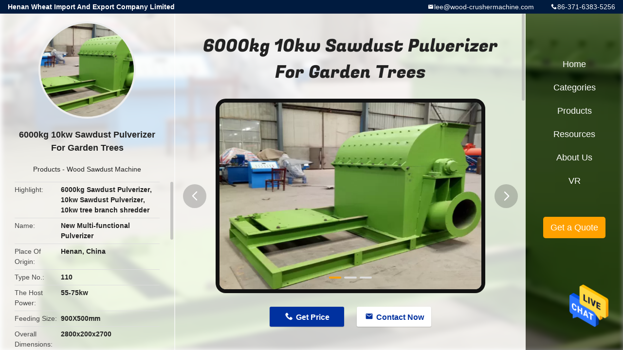

--- FILE ---
content_type: text/html
request_url: https://www.wood-crushermachine.com/sale-13324051-6000kg-10kw-sawdust-pulverizer-for-garden-trees.html
body_size: 10369
content:

<!DOCTYPE html>
<html lang="en">
<head>
	<meta charset="utf-8">
	<meta http-equiv="X-UA-Compatible" content="IE=edge">
	<meta name="viewport" content="width=device-width, initial-scale=1.0, maximum-scale=1.0, user-scalable=no">
    <meta property="og:title" content="6000kg 10kw Sawdust Pulverizer For Garden Trees" />
<meta property="og:description" content="High quality 6000kg 10kw Sawdust Pulverizer For Garden Trees from China, China's leading 6000kg Sawdust Pulverizer product, with strict quality control 10kw Sawdust Pulverizer factories, producing high quality 10kw tree branch shredder products." />
<meta property="og:type" content="product" />
<meta property="og:availability" content="instock" />
<meta property="og:site_name" content="Henan Wheat Import And Export Company Limited" />
<meta property="og:url" content="https://www.wood-crushermachine.com/sale-13324051-6000kg-10kw-sawdust-pulverizer-for-garden-trees.html" />
<meta property="og:image" content="https://www.wood-crushermachine.com/photo/ps31577556-6000kg_10kw_sawdust_pulverizer_for_garden_trees.jpg" />
<link rel="canonical" href="https://www.wood-crushermachine.com/sale-13324051-6000kg-10kw-sawdust-pulverizer-for-garden-trees.html" />
<link rel="alternate" href="https://m.wood-crushermachine.com/sale-13324051-6000kg-10kw-sawdust-pulverizer-for-garden-trees.html" media="only screen and (max-width: 640px)" />
<style type="text/css">
/*<![CDATA[*/
.consent__cookie {position: fixed;top: 0;left: 0;width: 100%;height: 0%;z-index: 100000;}.consent__cookie_bg {position: fixed;top: 0;left: 0;width: 100%;height: 100%;background: #000;opacity: .6;display: none }.consent__cookie_rel {position: fixed;bottom:0;left: 0;width: 100%;background: #fff;display: -webkit-box;display: -ms-flexbox;display: flex;flex-wrap: wrap;padding: 24px 80px;-webkit-box-sizing: border-box;box-sizing: border-box;-webkit-box-pack: justify;-ms-flex-pack: justify;justify-content: space-between;-webkit-transition: all ease-in-out .3s;transition: all ease-in-out .3s }.consent__close {position: absolute;top: 20px;right: 20px;cursor: pointer }.consent__close svg {fill: #777 }.consent__close:hover svg {fill: #000 }.consent__cookie_box {flex: 1;word-break: break-word;}.consent__warm {color: #777;font-size: 16px;margin-bottom: 12px;line-height: 19px }.consent__title {color: #333;font-size: 20px;font-weight: 600;margin-bottom: 12px;line-height: 23px }.consent__itxt {color: #333;font-size: 14px;margin-bottom: 12px;display: -webkit-box;display: -ms-flexbox;display: flex;-webkit-box-align: center;-ms-flex-align: center;align-items: center }.consent__itxt i {display: -webkit-inline-box;display: -ms-inline-flexbox;display: inline-flex;width: 28px;height: 28px;border-radius: 50%;background: #e0f9e9;margin-right: 8px;-webkit-box-align: center;-ms-flex-align: center;align-items: center;-webkit-box-pack: center;-ms-flex-pack: center;justify-content: center }.consent__itxt svg {fill: #3ca860 }.consent__txt {color: #a6a6a6;font-size: 14px;margin-bottom: 8px;line-height: 17px }.consent__btns {display: -webkit-box;display: -ms-flexbox;display: flex;-webkit-box-orient: vertical;-webkit-box-direction: normal;-ms-flex-direction: column;flex-direction: column;-webkit-box-pack: center;-ms-flex-pack: center;justify-content: center;flex-shrink: 0;}.consent__btn {width: 280px;height: 40px;line-height: 40px;text-align: center;background: #3ca860;color: #fff;border-radius: 4px;margin: 8px 0;-webkit-box-sizing: border-box;box-sizing: border-box;cursor: pointer }.consent__btn:hover {background: #00823b }.consent__btn.empty {color: #3ca860;border: 1px solid #3ca860;background: #fff }.consent__btn.empty:hover {background: #3ca860;color: #fff }.open .consent__cookie_bg {display: block }.open .consent__cookie_rel {bottom: 0 }@media (max-width: 760px) {.consent__btns {width: 100%;align-items: center;}.consent__cookie_rel {padding: 20px 24px }}.consent__cookie.open {display: block;}.consent__cookie {display: none;}
/*]]>*/
</style>
<script type="text/javascript">
/*<![CDATA[*/
window.isvideotpl = 0;window.detailurl = '';

var colorUrl = '';
var aisearch = 0;
window.playerReportUrl='/vod/view_count/report';
var g_tp = '';
var query_string = ["Products","Detail"];
var customtplcolor = 99706;
window.predomainsub = "";
/*]]>*/
</script>
<title>6000kg 10kw Sawdust Pulverizer For Garden Trees</title>
    <meta name="keywords" content="6000kg Sawdust Pulverizer, 10kw Sawdust Pulverizer, 10kw tree branch shredder, Wood Sawdust Machine" />
    <meta name="description" content="High quality 6000kg 10kw Sawdust Pulverizer For Garden Trees from China, China's leading 6000kg Sawdust Pulverizer product, with strict quality control 10kw Sawdust Pulverizer factories, producing high quality 10kw tree branch shredder products." />
								<link hreflang="en" href="https://www.wood-crushermachine.com/sale-13324051-6000kg-10kw-sawdust-pulverizer-for-garden-trees.html" rel="alternate">
				 				<link hreflang="fr" href="https://french.wood-crushermachine.com/sale-13324051-6000kg-10kw-sawdust-pulverizer-for-garden-trees.html" rel="alternate">
				 				<link hreflang="de" href="https://german.wood-crushermachine.com/sale-13324051-6000kg-10kw-sawdust-pulverizer-for-garden-trees.html" rel="alternate">
				 				<link hreflang="it" href="https://italian.wood-crushermachine.com/sale-13324051-6000kg-10kw-sawdust-pulverizer-for-garden-trees.html" rel="alternate">
				 				<link hreflang="ru" href="https://russian.wood-crushermachine.com/sale-13324051-6000kg-10kw-sawdust-pulverizer-for-garden-trees.html" rel="alternate">
				 				<link hreflang="es" href="https://spanish.wood-crushermachine.com/sale-13324051-6000kg-10kw-sawdust-pulverizer-for-garden-trees.html" rel="alternate">
				 				<link hreflang="pt" href="https://portuguese.wood-crushermachine.com/sale-13324051-6000kg-10kw-sawdust-pulverizer-for-garden-trees.html" rel="alternate">
				 				<link hreflang="nl" href="https://dutch.wood-crushermachine.com/sale-13324051-6000kg-10kw-sawdust-pulverizer-for-garden-trees.html" rel="alternate">
				 				<link hreflang="el" href="https://greek.wood-crushermachine.com/sale-13324051-6000kg-10kw-sawdust-pulverizer-for-garden-trees.html" rel="alternate">
				 				<link hreflang="ja" href="https://japanese.wood-crushermachine.com/sale-13324051-6000kg-10kw-sawdust-pulverizer-for-garden-trees.html" rel="alternate">
				 				<link hreflang="ko" href="https://korean.wood-crushermachine.com/sale-13324051-6000kg-10kw-sawdust-pulverizer-for-garden-trees.html" rel="alternate">
				 				<link rel='preload'
					  href=/photo/wood-crushermachine/sitetpl/style/common.css?ver=1653292502 as='style'><link type='text/css' rel='stylesheet'
					  href=/photo/wood-crushermachine/sitetpl/style/common.css?ver=1653292502 media='all'></head>
<body>
<img src="/logo.gif" style="display:none" alt="logo"/>
    <div id="floatAd" style="z-index: 110000;position:absolute;right:30px;bottom:60px;height:79px;display: block;">
                                <a href="/webim/webim_tab.html" rel="nofollow" data-uid="68123" onclick= 'setwebimCookie(68123,13324051,4);' target="_blank">
            <img style="width: 80px;cursor: pointer;" alt='Send Message' src="/images/floatimage_chat.gif"/>
        </a>
                                </div>
<a style="display: none!important;" title="Henan Wheat Import And Export Company Limited" class="float-inquiry" href="/contactnow.html" onclick='setinquiryCookie("{\"showproduct\":1,\"pid\":\"13324051\",\"name\":\"6000kg 10kw Sawdust Pulverizer For Garden Trees\",\"source_url\":\"\\/sale-13324051-6000kg-10kw-sawdust-pulverizer-for-garden-trees.html\",\"picurl\":\"\\/photo\\/pd31577556-6000kg_10kw_sawdust_pulverizer_for_garden_trees.jpg\",\"propertyDetail\":[[\"Name\",\"New multi-functional pulverizer\"],[\"Place of Origin:\",\"Henan, China\"],[\"Type no.\",\"110\"],[\"The host power\",\"55-75kw\"]],\"company_name\":null,\"picurl_c\":\"\\/photo\\/pc31577556-6000kg_10kw_sawdust_pulverizer_for_garden_trees.jpg\",\"price\":\"Negotiable\",\"username\":\"admin\",\"viewTime\":\"Last Login : 2 hours 14 minutes ago\",\"subject\":\"How much for your 6000kg 10kw Sawdust Pulverizer For Garden Trees\",\"countrycode\":\"US\"}");'></a>
<script>
    function getCookie(name) {
        var arr = document.cookie.match(new RegExp("(^| )" + name + "=([^;]*)(;|$)"));
        if (arr != null) {
            return unescape(arr[2]);
        }
        return null;
    }
    var is_new_mjy = '0';
    if (is_new_mjy==1 && isMobileDevice() && getCookie('webim_login_name') && getCookie('webim_buyer_id') && getCookie('webim_50095_seller_id')) {
        document.getElementById("floatAd").style.display = "none";
    }
    // 检测是否是移动端访问
    function isMobileDevice() {
        return /Android|webOS|iPhone|iPad|iPod|BlackBerry|IEMobile|Opera Mini/i.test(navigator.userAgent);
    }

</script>

<div class="detail-wrap">
    <header class="header_detail_99705_110 clearfix">
            <span class="top-company">
                Henan Wheat Import And Export Company Limited            </span>
                            <span class="top-phone iconfont icon-phone">86-371-6383-5256</span>
                        <a href="mailto:lee@wood-crushermachine.com" class="top-email iconfont icon-mail">lee@wood-crushermachine.com</a>
    </header>
    <div class="detail-main-wrap">
        <div class="detail_left_99705_111">
    <div class="left-top">
        <div class="img-cover">
            <img src="/photo/pc31577556-6000kg_10kw_sawdust_pulverizer_for_garden_trees.jpg" alt="6000kg 10kw Sawdust Pulverizer For Garden Trees" />        </div>
        <h3 class="left-title">
            6000kg 10kw Sawdust Pulverizer For Garden Trees        </h3>
        <div class="left-cate">
             <a title="Products" href="/products.html">Products</a> -

            <a title="China Wood Sawdust Machine Manufacturers" href="/supplier-423667-wood-sawdust-machine">Wood Sawdust Machine</a>        </div>
    </div>
    <div class="left-bottom">
        <ul>
                                    <li>
                <div class="detail-attr">Highlight</div>
                <div class="bottom-val">
                        <h2 style='display: inline-block;font-weight: bold;font-size: 14px;'>6000kg Sawdust Pulverizer</h2>, <h2 style='display: inline-block;font-weight: bold;font-size: 14px;'>10kw Sawdust Pulverizer</h2>, <h2 style='display: inline-block;font-weight: bold;font-size: 14px;'>10kw tree branch shredder</h2>                </div>
            </li>
                                    <li>
                <div class="detail-attr">Name</div>
                <div class="bottom-val">
                    New Multi-functional Pulverizer                </div>
            </li>
                        <li>
                <div class="detail-attr">Place Of Origin</div>
                <div class="bottom-val">
                    Henan, China                </div>
            </li>
                        <li>
                <div class="detail-attr">Type No.</div>
                <div class="bottom-val">
                    110                </div>
            </li>
                        <li>
                <div class="detail-attr">The Host Power</div>
                <div class="bottom-val">
                    55-75kw                </div>
            </li>
                        <li>
                <div class="detail-attr">Feeding Size</div>
                <div class="bottom-val">
                    900X500mm                </div>
            </li>
                        <li>
                <div class="detail-attr">Overall Dimensions</div>
                <div class="bottom-val">
                    2800x200x2700                </div>
            </li>
                        <li>
                <div class="detail-attr">Crusher Applicable</div>
                <div class="bottom-val">
                    Can Crush Waste Paper, Carton, Waste Newspaper, Branches, Cardboard, Paper Tube, Sheet Skin, Hard Plastic And Other Materials,                </div>
            </li>
                        <li>
                <div class="detail-attr">Machine Weight</div>
                <div class="bottom-val">
                    5000kg                </div>
            </li>
            
                        <li>
                <div class="detail-attr">Place of Origin</div>
                <div class="bottom-val">
                    Henan, China                </div>
            </li>
                        <li>
                <div class="detail-attr">Brand Name</div>
                <div class="bottom-val">
                    YAMEI                </div>
            </li>
                        <li>
                <div class="detail-attr">Certification</div>
                <div class="bottom-val">
                    CE                </div>
            </li>
                        <li>
                <div class="detail-attr">Model Number</div>
                <div class="bottom-val">
                    multi-function crusher                </div>
            </li>
                                    <li>
                <div class="detail-attr">Minimum Order Quantity</div>
                <div class="bottom-val">
                    1 SET                </div>
            </li>
                        <li>
                <div class="detail-attr">Price</div>
                <div class="bottom-val">
                    Negotiable                </div>
            </li>
                        <li>
                <div class="detail-attr">Packaging Details</div>
                <div class="bottom-val">
                    container for wood dryer kiln                </div>
            </li>
                        <li>
                <div class="detail-attr">Delivery Time</div>
                <div class="bottom-val">
                    7-30day                </div>
            </li>
                        <li>
                <div class="detail-attr">Payment Terms</div>
                <div class="bottom-val">
                    L/C, D/A, D/P, T/T, Western Union, MoneyGram                </div>
            </li>
                        <li>
                <div class="detail-attr">Supply Ability</div>
                <div class="bottom-val">
                    60 Set/Sets per Month                </div>
            </li>
                    </ul>
    </div>
</div>
<!-- detail_center_99705_112 -->
<div class="detail_center_99705_112">
    <h1>
        6000kg 10kw Sawdust Pulverizer For Garden Trees    </h1>
    <!-- 轮播 -->
    <div class="detail-slide">
        <ul class="bd">
                                        <li class="img-cover">
                    <img src="/photo/pl31577556-6000kg_10kw_sawdust_pulverizer_for_garden_trees.jpg" alt="6000kg 10kw Sawdust Pulverizer For Garden Trees" />                </li>
                            <li class="img-cover">
                    <img src="/photo/pl31577557-6000kg_10kw_sawdust_pulverizer_for_garden_trees.jpg" alt="6000kg 10kw Sawdust Pulverizer For Garden Trees" />                </li>
                            <li class="img-cover">
                    <img src="/photo/pl31577558-6000kg_10kw_sawdust_pulverizer_for_garden_trees.jpg" alt="6000kg 10kw Sawdust Pulverizer For Garden Trees" />                </li>
                    </ul>
        <div class="hd">
            <ul>
                <li class="on"></li>
            </ul>
            <a href="javascript:;" class="iconfont icon-previous prev comm-prev">
            <i class="innerdesc">button</i>
            </a>
            <a href="javascript:;" class="iconfont icon-next next comm-next">
            <i class="innerdesc">button</i>
            </a>
        </div>
    </div>
    <!-- 按钮 -->
    <div class="btn-list">
        <a rel="nofollow" target='_blank' href="/contactnow.html"
           onclick='setinquiryCookie("{\"showproduct\":1,\"pid\":\"13324051\",\"name\":\"6000kg 10kw Sawdust Pulverizer For Garden Trees\",\"source_url\":\"\\/sale-13324051-6000kg-10kw-sawdust-pulverizer-for-garden-trees.html\",\"picurl\":\"\\/photo\\/pd31577556-6000kg_10kw_sawdust_pulverizer_for_garden_trees.jpg\",\"propertyDetail\":[[\"Name\",\"New multi-functional pulverizer\"],[\"Place of Origin:\",\"Henan, China\"],[\"Type no.\",\"110\"],[\"The host power\",\"55-75kw\"]],\"company_name\":null,\"picurl_c\":\"\\/photo\\/pc31577556-6000kg_10kw_sawdust_pulverizer_for_garden_trees.jpg\",\"price\":\"Negotiable\",\"username\":\"admin\",\"viewTime\":\"Last Login : 4 hours 14 minutes ago\",\"subject\":\"Please send me a quote on your 6000kg 10kw Sawdust Pulverizer For Garden Trees\",\"countrycode\":\"US\"}");' class="iconfont icon-phone">Get Price</a>
        <a rel="nofollow" target='_blank' href="/contactnow.html"
           onclick='setinquiryCookie("{\"showproduct\":1,\"pid\":\"13324051\",\"name\":\"6000kg 10kw Sawdust Pulverizer For Garden Trees\",\"source_url\":\"\\/sale-13324051-6000kg-10kw-sawdust-pulverizer-for-garden-trees.html\",\"picurl\":\"\\/photo\\/pd31577556-6000kg_10kw_sawdust_pulverizer_for_garden_trees.jpg\",\"propertyDetail\":[[\"Name\",\"New multi-functional pulverizer\"],[\"Place of Origin:\",\"Henan, China\"],[\"Type no.\",\"110\"],[\"The host power\",\"55-75kw\"]],\"company_name\":null,\"picurl_c\":\"\\/photo\\/pc31577556-6000kg_10kw_sawdust_pulverizer_for_garden_trees.jpg\",\"price\":\"Negotiable\",\"username\":\"admin\",\"viewTime\":\"Last Login : 4 hours 14 minutes ago\",\"subject\":\"Please send me a quote on your 6000kg 10kw Sawdust Pulverizer For Garden Trees\",\"countrycode\":\"US\"}");' class="iconfont icon-mail">Contact Now</a>
    </div>
    <!-- detail_center_richtext_114 -->
    <div class="detail_center_richtext_114">
        <p><strong>special branch shredder for garden crushing performance easy to use, safe and reliable</strong></p>

<p>&nbsp;</p>

<p>My company&#39;s latest garden special branches crusher is suitable for the botanical garden, orchard, forest trees, highway maintenance, park, golf courses and other departments, mainly used in crushing pruning cut the various branches of the trees, after broken can be used as mulch, garden bed base, organic fertilizer, edible fungus, biomass power generation, also can be used in the production of high density board, particle board, paper industry, etc.After crushing, it can be directly sprayed into the transport vehicle, its transport volume is 1/10 of the original branch transport volume, this kind of special branch shredder for garden can smash branches anytime and anywhere, easy to move.</p>

<p>&nbsp;</p>

<p>At present, most of the branch shredders used by China&#39;s garden departments are imported from abroad, and the price is expensive, our company&#39;s latest garden branch shredder to fill the gap of this kind of garden machinery in Our country,</p>

<p>our company&#39;s production of special branch shredder for garden crushing performance is good, high efficiency, easy to use, safe and reliable.The level of this product is comparable to that of the same kind of foreign products, reaching the advanced level in China.</p>

<table border="1" cellpadding="0" cellspacing="0" style="overflow-wrap: break-word; width: 650px;">
	<tbody>
		<tr>
			<td style="width:238px;">Type no.</td>
			<td style="width:197px;">110</td>
		</tr>
		<tr>
			<td style="width:238px;">The host power</td>
			<td style="width:197px;">55-75kw</td>
		</tr>
		<tr>
			<td style="width:238px;">Hierarchical power</td>
			<td style="width:197px;">11-15kw</td>
		</tr>
		<tr>
			<td style="width:238px;">Feeding size</td>
			<td style="width:197px;">900X500mm</td>
		</tr>
		<tr>
			<td style="width:238px;">The average yield</td>
			<td style="width:197px;">4-6000kg</td>
		</tr>
		<tr>
			<td style="width:238px;">Overall dimensions</td>
			<td style="width:197px;">2800x200x2700</td>
		</tr>
		<tr>
			<td style="width:238px;">Machine weight</td>
			<td style="width:197px;">5000kg</td>
		</tr>
	</tbody>
</table>

<p>&nbsp;</p>

<p>&nbsp;</p>

<p><strong>operation</strong></p>

<p>1, when unpacking the case, first examine equipment inside have been damaged in transit, and then put the high machine and auxiliary engine electronic control device in place, again through the main auxiliary pipe road, each of the apertures must be used when the flange assembly seal paint &quot;iron anchor 609&quot; liquid sealant, guarantee the sealing of the pipes and pipe flanges are each units at the same time with a grounding conductor is connected, and grounding, in order to avoid dust explosions caused by spark.</p>

<p>2. Before trial operation of each single machine, check whether there are metal items in the machine, if there are any, remove them immediately.Whether the bolts are firm, the tightness of the belt, the reliability of the shield and so on.</p>

<p>3. After five minutes of empty operation, the operator should carefully observe the various instruments on the control cabinet and wait for the no-load current to be stable before feeding.After feeding, the current is not allowed to exceed the rated value of 32.6A; otherwise, the feed quantity should be reduced to ensure the normal operation of the discharging electric power can work regularly.</p>

<p><img alt="6000kg 10kw Sawdust Pulverizer For Garden Trees 0" src="/images/load_icon.gif" style="width: 650px; height: 464px;" class="lazyi" data-original="/photo/wood-crushermachine/editor/20200924110536_15786.jpg"></p>

<p><strong>maintenance</strong></p>

<p>1. In the production process, the temperature rise of the bearing must be checked frequently. When the temperature rise exceeds 50℃, the bearing shall be shut down for inspection to find out the reason and remove the fault.</p>

<p>2. During the operation of the new machine, the transmission belt is easy to stretch, and the proper tightness of the belt should be adjusted to ensure the working life of the belt.</p>

<p>3. Frequent inspection and timely replacement of vulnerable parts to ensure production quality and production capacity.</p>    </div>
            <div class="tags">
            <span>Tags:</span>
                            <h2>
                    <a title="336pcs Cutter Wood Sawdust Machine" href="/buy-336pcs_cutter_wood_sawdust_machine.html">336pcs Cutter Wood Sawdust Machine</a>                </h2>
                            <h2>
                    <a title="5t/H sawdust pellet mill" href="/buy-5t_h_sawdust_pellet_mill.html">5t/H sawdust pellet mill</a>                </h2>
                            <h2>
                    <a title="10m3/H tree limb shredder" href="/buy-10m3_h_tree_limb_shredder.html">10m3/H tree limb shredder</a>                </h2>
                                </div>
        <!-- detail_related_cases_115 -->
    <div class="detail_related_cases_115">
        <div class="wrap">
            <!-- 标题 -->
                            <div class="comm-title">
                    <div class="title-text">Related Products</div>
                    <p>

                        Our products are sold all over the world, you can rest assured.                    </p>
                </div>
                        <!-- 轮播 -->
            <div class="slide">
                <ul class="bd clearfix">
                                        <li class="clearfix">
                        <div class="bd-wrap">
                                                        <a class="img-contain video-left" title="Industrial Grade Sawdust Making Machine For Cost-Effective Biomass Fuel" href="/sale-40344145-industrial-grade-sawdust-making-machine-for-cost-effective-biomass-fuel.html"><img alt="Industrial Grade Sawdust Making Machine For Cost-Effective Biomass Fuel" class="lazyi" data-original="/photo/pc157079960-industrial_grade_sawdust_making_machine_for_cost_effective_biomass_fuel.jpg" src="/images/load_icon.gif" /></a>                            <h2 class="case-title">
                                <a class="title-link" title="Industrial Grade Sawdust Making Machine For Cost-Effective Biomass Fuel" href="/sale-40344145-industrial-grade-sawdust-making-machine-for-cost-effective-biomass-fuel.html">Industrial Grade Sawdust Making Machine For Cost-Effective Biomass Fuel</a>                            </h2>
                        </div>
                    </li>
                                        <li class="clearfix">
                        <div class="bd-wrap">
                                                        <a class="img-contain " title="4500kg Wood Shredder Machine For Particleboard 2150" href="/sale-13535991-4500kg-wood-shredder-machine-for-particleboard-2150.html"><img alt="4500kg Wood Shredder Machine For Particleboard 2150" class="lazyi" data-original="/photo/pc32508516-4500kg_wood_shredder_machine_for_particleboard_2150.jpg" src="/images/load_icon.gif" /></a>                            <h2 class="case-title">
                                <a class="title-link" title="4500kg Wood Shredder Machine For Particleboard 2150" href="/sale-13535991-4500kg-wood-shredder-machine-for-particleboard-2150.html">4500kg Wood Shredder Machine For Particleboard 2150</a>                            </h2>
                        </div>
                    </li>
                                        <li class="clearfix">
                        <div class="bd-wrap">
                                                        <a class="img-contain video-left" title="Wood Sawdust Machine Making Sawdust For Producing Biomass Briquette" href="/sale-14512316-wood-sawdust-machine-making-sawdust-for-producing-biomass-briquette.html"><img alt="Wood Sawdust Machine Making Sawdust For Producing Biomass Briquette" class="lazyi" data-original="/photo/pc36949456-wood_sawdust_machine_making_sawdust_for_producing_biomass_briquette.jpg" src="/images/load_icon.gif" /></a>                            <h2 class="case-title">
                                <a class="title-link" title="Wood Sawdust Machine Making Sawdust For Producing Biomass Briquette" href="/sale-14512316-wood-sawdust-machine-making-sawdust-for-producing-biomass-briquette.html">Wood Sawdust Machine Making Sawdust For Producing Biomass Briquette</a>                            </h2>
                        </div>
                    </li>
                                        <li class="clearfix">
                        <div class="bd-wrap">
                                                        <a class="img-contain video-left" title="Sawdust Wood Sawdust Machine For Biomass Energy Pellet Press" href="/sale-14512203-sawdust-wood-sawdust-machine-for-biomass-energy-pellet-press.html"><img alt="Sawdust Wood Sawdust Machine For Biomass Energy Pellet Press" class="lazyi" data-original="/photo/pc36949176-sawdust_wood_sawdust_machine_for_biomass_energy_pellet_press.jpg" src="/images/load_icon.gif" /></a>                            <h2 class="case-title">
                                <a class="title-link" title="Sawdust Wood Sawdust Machine For Biomass Energy Pellet Press" href="/sale-14512203-sawdust-wood-sawdust-machine-for-biomass-energy-pellet-press.html">Sawdust Wood Sawdust Machine For Biomass Energy Pellet Press</a>                            </h2>
                        </div>
                    </li>
                                        <li class="clearfix">
                        <div class="bd-wrap">
                                                        <a class="img-contain video-left" title="Scrap Furniture Firewood Logs Wood Sawdust Making Machine Pellet press" href="/sale-14511256-scrap-furniture-firewood-logs-wood-sawdust-making-machine-pellet-press.html"><img alt="Scrap Furniture Firewood Logs Wood Sawdust Making Machine Pellet press" class="lazyi" data-original="/photo/pc36944947-scrap_furniture_firewood_logs_wood_sawdust_making_machine_pellet_press.jpg" src="/images/load_icon.gif" /></a>                            <h2 class="case-title">
                                <a class="title-link" title="Scrap Furniture Firewood Logs Wood Sawdust Making Machine Pellet press" href="/sale-14511256-scrap-furniture-firewood-logs-wood-sawdust-making-machine-pellet-press.html">Scrap Furniture Firewood Logs Wood Sawdust Making Machine Pellet press</a>                            </h2>
                        </div>
                    </li>
                                        <li class="clearfix">
                        <div class="bd-wrap">
                                                        <a class="img-contain video-left" title="Firewood Logs Wood Sawdust Machine Produce 1-5mm Sawdust Particles" href="/sale-14511144-firewood-logs-wood-sawdust-machine-produce-1-5mm-sawdust-particles.html"><img alt="Firewood Logs Wood Sawdust Machine Produce 1-5mm Sawdust Particles" class="lazyi" data-original="/photo/pc36944596-firewood_logs_wood_sawdust_machine_produce_1_5mm_sawdust_particles.jpg" src="/images/load_icon.gif" /></a>                            <h2 class="case-title">
                                <a class="title-link" title="Firewood Logs Wood Sawdust Machine Produce 1-5mm Sawdust Particles" href="/sale-14511144-firewood-logs-wood-sawdust-machine-produce-1-5mm-sawdust-particles.html">Firewood Logs Wood Sawdust Machine Produce 1-5mm Sawdust Particles</a>                            </h2>
                        </div>
                    </li>
                                    </ul>
                <div class="hd comm-hd">
                    <div class="comm-hd-btns">
                        <a href="javascript:;" class="prev comm-prev iconfont icon-previous"><span class="innerdesc">描述</span></a>
                        <a href="javascript:;" class="next comm-next iconfont icon-next"><span class="innerdesc">描述</span></a>
                    </div>
                </div>
            </div>
        </div>
    </div>
</div>
<!-- detail_right_99705_113 -->
<div class="detail_right_99705_113">
    <ul class="nav">
        <li>
            <a title="Home" href="/">Home</a>        </li>
        <li>
                            <a href="javascript:;" title="Categories">Categories</a>
                        <div class="second">
                                    <div class="list1">
                        <a title="China Wood Crusher Machine Manufacturers" href="/supplier-424508-wood-crusher-machine">Wood Crusher Machine</a>                                            </div>
                                        <div class="list1">
                        <a title="China Biomass Pellet Machine Manufacturers" href="/supplier-464732-biomass-pellet-machine">Biomass Pellet Machine</a>                                            </div>
                                        <div class="list1">
                        <a title="China Double Shaft Shredder Manufacturers" href="/supplier-423671-double-shaft-shredder">Double Shaft Shredder</a>                                            </div>
                                        <div class="list1">
                        <a title="China Wood Sawdust Machine Manufacturers" href="/supplier-423667-wood-sawdust-machine">Wood Sawdust Machine</a>                                            </div>
                                        <div class="list1">
                        <a title="China Wood Shaving Machine Manufacturers" href="/supplier-423658-wood-shaving-machine">Wood Shaving Machine</a>                                            </div>
                                        <div class="list1">
                        <a title="China Wood Shaving Mill Manufacturers" href="/supplier-423660-wood-shaving-mill">Wood Shaving Mill</a>                                            </div>
                                        <div class="list1">
                        <a title="China Wood Powder Mill Manufacturers" href="/supplier-423670-wood-powder-mill">Wood Powder Mill</a>                                            </div>
                                        <div class="list1">
                        <a title="China Rotary Drum Dryer Manufacturers" href="/supplier-423659-rotary-drum-dryer">Rotary Drum Dryer</a>                                            </div>
                                        <div class="list1">
                        <a title="China Hydraulic Baling Machine Manufacturers" href="/supplier-423663-hydraulic-baling-machine">Hydraulic Baling Machine</a>                                            </div>
                                </div>
        </li>
        <li>
                            <a title="Products" href="/products.html">Products</a>                    </li>
        <li>
                         <a href="javascript:;" title="Resources"> Resources</a>
            <div class="second">
                <a target="_self" title="Latest company news about News" href="/news.html">News</a>                            
            </div>
                    </li>
        <li>
            <a title="About Us" href="/aboutus.html">About Us</a>            <div class="second">
                <a title="About Us" href="/aboutus.html">company profile</a>                                    <a title="Factory Tour" href="/factory.html">Factory Tour</a>                               
                <a title="Quality Control" href="/quality.html">Quality Control</a>                <a title="Contact" href="/contactus.html">Contact Us</a>            </div>
        </li>
                                    <!--导航链接配置项-->
                            <li>
                                <a href="http://www.ecer.com/corp/uuu59ff-wood-crushermachine/vr.html" target="_blank" rel="nofollow">VR                                </a>
                            </li>
            </ul>
    <div class="quote">
        <a target='_blank' title="Get a Quote" href="/contactnow.html" onclick='setinquiryCookie("{\"showproduct\":1,\"pid\":\"13324051\",\"name\":\"6000kg 10kw Sawdust Pulverizer For Garden Trees\",\"source_url\":\"\\/sale-13324051-6000kg-10kw-sawdust-pulverizer-for-garden-trees.html\",\"picurl\":\"\\/photo\\/pd31577556-6000kg_10kw_sawdust_pulverizer_for_garden_trees.jpg\",\"propertyDetail\":[[\"Name\",\"New multi-functional pulverizer\"],[\"Place of Origin:\",\"Henan, China\"],[\"Type no.\",\"110\"],[\"The host power\",\"55-75kw\"]],\"company_name\":null,\"picurl_c\":\"\\/photo\\/pc31577556-6000kg_10kw_sawdust_pulverizer_for_garden_trees.jpg\",\"price\":\"Negotiable\",\"username\":\"admin\",\"viewTime\":\"Last Login : 4 hours 14 minutes ago\",\"subject\":\"Please send me a quote on your 6000kg 10kw Sawdust Pulverizer For Garden Trees\",\"countrycode\":\"US\"}");' rel="nofollow">Get a Quote</a>
    </div>
</div>    </div>
</div>
			<script type='text/javascript' src='/js/jquery.js'></script>
					  <script type='text/javascript' src='/js/common_99706.js'></script><script type="text/javascript"> (function() {var e = document.createElement('script'); e.type = 'text/javascript'; e.async = true; e.src = '/stats.js'; var s = document.getElementsByTagName('script')[0]; s.parentNode.insertBefore(e, s); })(); </script><noscript><img style="display:none" src="/stats.php" width=0 height=0 rel="nofollow"/></noscript>
<script type="text/javascript">
/*<![CDATA[*/

									var htmlContent = `
								<div class="consent__cookie">
									<div class="consent__cookie_bg"></div>
									<div class="consent__cookie_rel">
										<div class="consent__close" onclick="allConsentNotGranted()">
											<svg t="1709102891149" class="icon" viewBox="0 0 1024 1024" version="1.1" xmlns="http://www.w3.org/2000/svg" p-id="3596" xmlns:xlink="http://www.w3.org/1999/xlink" width="32" height="32">
												<path d="M783.36 195.2L512 466.56 240.64 195.2a32 32 0 0 0-45.44 45.44L466.56 512l-271.36 271.36a32 32 0 0 0 45.44 45.44L512 557.44l271.36 271.36a32 32 0 0 0 45.44-45.44L557.44 512l271.36-271.36a32 32 0 0 0-45.44-45.44z" fill="#2C2C2C" p-id="3597"></path>
											</svg>
										</div>
										<div class="consent__cookie_box">
											<div class="consent__warm">Welcome to wood-crushermachine.com</div>
											<div class="consent__title">wood-crushermachine.com asks for your consent to use your personal data to:</div>
											<div class="consent__itxt"><i><svg t="1707012116255" class="icon" viewBox="0 0 1024 1024" version="1.1" xmlns="http://www.w3.org/2000/svg" p-id="11708" xmlns:xlink="http://www.w3.org/1999/xlink" width="20" height="20">
														<path d="M768 890.88H256a90.88 90.88 0 0 1-81.28-50.56 94.08 94.08 0 0 1 7.04-99.2A412.16 412.16 0 0 1 421.12 576a231.68 231.68 0 1 1 181.76 0 412.16 412.16 0 0 1 241.92 163.2 94.08 94.08 0 0 1 7.04 99.2 90.88 90.88 0 0 1-83.84 52.48zM512 631.68a344.96 344.96 0 0 0-280.96 146.56 30.08 30.08 0 0 0 0 32.64 26.88 26.88 0 0 0 24.32 16H768a26.88 26.88 0 0 0 24.32-16 30.08 30.08 0 0 0 0-32.64A344.96 344.96 0 0 0 512 631.68z m0-434.56a167.68 167.68 0 1 0 167.68 167.68A167.68 167.68 0 0 0 512 197.12z" p-id="11709"></path>
													</svg></i>Personalised advertising and content, advertising and content measurement, audience research and services development</div>
											<div class="consent__itxt"><i><svg t="1709102557526" class="icon" viewBox="0 0 1024 1024" version="1.1" xmlns="http://www.w3.org/2000/svg" p-id="2631" xmlns:xlink="http://www.w3.org/1999/xlink" width="20" height="20">
														<path d="M876.8 320H665.6c-70.4 0-128 57.6-128 128v358.4c0 70.4 57.6 128 128 128h211.2c70.4 0 128-57.6 128-128V448c0-70.4-57.6-128-128-128z m-211.2 64h211.2c32 0 64 25.6 64 64v320H608V448c0-38.4 25.6-64 57.6-64z m211.2 480H665.6c-25.6 0-44.8-12.8-57.6-38.4h320c-6.4 25.6-25.6 38.4-51.2 38.4z" p-id="2632"></path>
														<path d="M499.2 704c0-19.2-12.8-32-32-32H140.8c-19.2 0-38.4-19.2-38.4-38.4V224c0-19.2 19.2-32 38.4-32H768c19.2 0 38.4 19.2 38.4 38.4v38.4c0 19.2 12.8 32 32 32s32-12.8 32-32V224c0-51.2-44.8-96-102.4-96H140.8c-57.6 0-102.4 44.8-102.4 96v409.6c0 57.6 44.8 102.4 102.4 102.4h326.4c25.6 0 32-19.2 32-32z m0 64H326.4c-19.2 0-32 12.8-32 32s12.8 32 32 32h166.4c19.2 0 32-12.8 32-32s-12.8-32-25.6-32z" p-id="2633"></path>
													</svg></i>Store and/or access information on a device</div>
											<div class="consent__txt">Your personal data will be processed and information from your device (cookies, unique identifiers, and other device data) may be stored by, accessed by and shared with 135 TCF vendor(s) and 65 ad partner(s), or used specifically by this site or app.</div>
											<div class="consent__txt">Some vendors may process your personal data on the basis of legitimate interest, which you can object to by do not consent. Contact our platform customer service, you can also withdraw your consent.</div>


										</div>
										<div class="consent__btns">
											<span class="consent__btn" onclick="allConsentGranted()">Consent</span>
											<span class="consent__btn empty" onclick="allConsentNotGranted()">Do not consent</span>
										</div>
									</div>
								</div>
							`;
							var newElement = document.createElement('div');
							newElement.innerHTML = htmlContent;
							document.body.appendChild(newElement);
							var consent__cookie = {
								init:function(){},
								open:function(){
									document.querySelector('.consent__cookie').className = 'consent__cookie open';
									document.body.style.overflow = 'hidden';
								},
								close:function(){
									document.querySelector('.consent__cookie').className = 'consent__cookie';
									document.body.style.overflow = '';
								}
							};
		
jQuery(function($) {
floatAd('#floatAd', 2);
});
/*]]>*/
</script>
<script type="application/ld+json">
[
    {
        "@context": "https://schema.org/",
        "@type": "Product",
        "@id": "13324051",
        "name": "6000kg 10kw Sawdust Pulverizer For Garden Trees",
        "description": "6000kg 10kw Sawdust Pulverizer For Garden Trees, Find Complete Details about 6000kg 10kw Sawdust Pulverizer For Garden Trees from Henan Wheat Import And Export Company Limited Supplier or Manufacturer on wood-crushermachine.com",
        "image": [
            "https://www.wood-crushermachine.com/photo/pl31577556-6000kg_10kw_sawdust_pulverizer_for_garden_trees.jpg",
            "https://www.wood-crushermachine.com/photo/pl31577557-6000kg_10kw_sawdust_pulverizer_for_garden_trees.jpg",
            "https://www.wood-crushermachine.com/photo/pl31577558-6000kg_10kw_sawdust_pulverizer_for_garden_trees.jpg"
        ],
        "sku": "multi-function crusher",
        "mpn": "13324051-00",
        "brand": {
            "@type": "Brand",
            "name": "Henan Wheat Import And Export Company Limited"
        },
        "offers": {
            "@type": "Offer",
            "url": "https://www.wood-crushermachine.com/sale-13324051-6000kg-10kw-sawdust-pulverizer-for-garden-trees.html",
            "offerCount": 1,
            "availability": "https://schema.org/InStock",
            "priceCurrency": "USD",
            "price": "450.00",
            "priceValidUntil": "2026-05-17"
        },
        "review": {
            "@type": "Review",
            "author": {
                "@type": "Person",
                "name": "anonymous"
            },
            "reviewRating": {
                "@type": "Rating",
                "ratingValue": "4.8",
                "bestRating": 5
            }
        }
    },
    {
        "@context": "https://schema.org/",
        "@type": "ImageObject",
        "contentUrl": "https://www.wood-crushermachine.com/photo/pl31577556-6000kg_10kw_sawdust_pulverizer_for_garden_trees.jpg",
        "creditText": "wood-crushermachine.com",
        "creator": {
            "@type": "Person",
            "name": "Henan Wheat Import And Export Company Limited"
        }
    },
    {
        "@context": "https://schema.org/",
        "@type": "BreadcrumbList",
        "itemListElement": [
            {
                "@type": "ListItem",
                "position": 1,
                "name": "Products",
                "item": "https://www.wood-crushermachine.com/products.html"
            },
            {
                "@type": "ListItem",
                "position": 2,
                "name": "Wood Sawdust Machine",
                "item": "https://www.wood-crushermachine.com/supplier-423667-wood-sawdust-machine"
            }
        ]
    }
]
</script></body>
</html>
<!-- static:2025-05-17 06:14:58 -->
